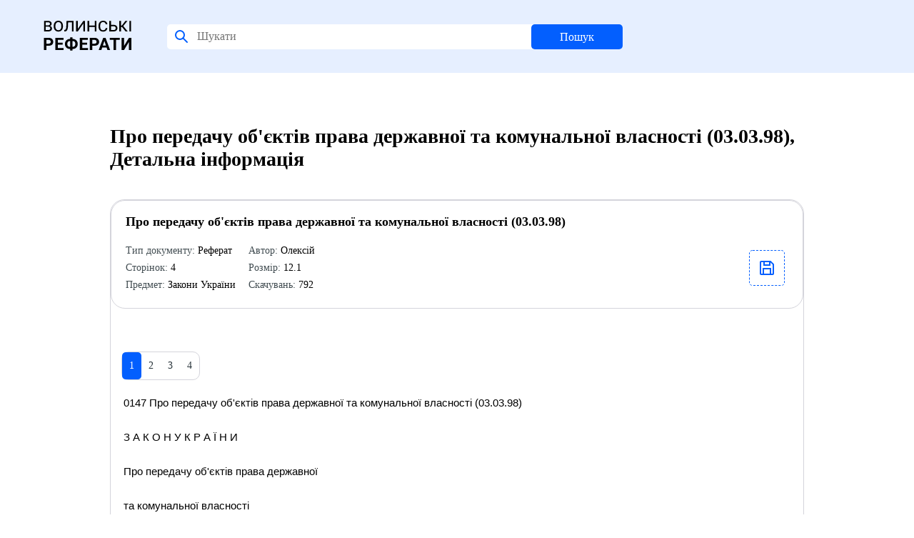

--- FILE ---
content_type: text/html; charset=UTF-8
request_url: http://www.referaty.com.ua/ukr/details/11574/
body_size: 4954
content:
<!-- Here -->

<!DOCTYPE html>
<html>
<HEAD>
<TITLE>Скачати реферат на тему: Про передачу об'єктів права державної та комунальної власності (03.03.98)</TITLE>
<base href="http://referaty.com.ua">
<META http-equiv=Content-Type content="text/html; charset=utf-8">
<meta name="description" content="Детальна інформація на Волинських Рефератах" />
<meta name="keywords" content="Детальна інформація, реферат, реферати, бізнес-план, курсові, рефераты, диплоиные, дипломні, курсовые, бизнес-план" />
<meta name="robots" content="index, follow" />
<link rel="icon" type="image/x-icon" href="style/images/favicon.svg">
<LINK href="style/app.css" type=text/css rel=stylesheet>
<LINK href="style/main.css" type=text/css rel=stylesheet>
<SCRIPT language=JavaScript src="style/all.js"></SCRIPT>
<STYLE type=text/css>
.top {
	FILTER: DropShadow (Color="#d8cbb2",OffX="1",OffY="1",Positive="1"); FONT: 24px Fixedsys, verdana, arial, helvetica, sans-serif; VERTICAL-ALIGN: middle; COLOR: #7b7b50; HEIGHT: 11px; TEXT-ALIGN: center; TEXT-DECORATION: none}
</STYLE>
<script language=javascript1.2>
<!--
function  showObject(head)  {
 if (document.getElementById(head).style.display == "none")
 {
  document.getElementById(head).style.display="inline";
  document.getElementById('menu_'+head).className="menu_hover";
 };
 if (document.getElementById(head).style.display == "inline")
 {
  document.getElementById(head).style.display="none";
  document.getElementById('menu_'+head).className="menu";
 };
}
function  hideObject(head)  {
document.getElementById(head).style.display="none";
document.getElementById('menu_'+head).className="menu";
}

</script>
<!-- <meta name='yandex-verification' content='5bf4f390fa672ba1' />  -->
<script>
function OpenWindow(winleft, wintop, winwidth, winheight, name, href) 
{
window.open( href, name, 'top=' + wintop + ',left=' + winleft + ',width=' + winwidth + ',height=' + winheight + ',status=no,toolbar=no,menubar=no,scrollbars=no,esizable=no');
}

function OpenWindow2(winleft, wintop, winwidth, winheight, name, href) 
{
window.open( href, name, 'top=' + wintop + ',left=' + winleft + ',width=' + winwidth + ',height=' + winheight + ',status=no,toolbar=no,menubar=no,scrollbars=yes,esizable=no');
}
</script>
	<script language="JavaScript">
	<!--
	function menu_sel(_id, action) {
		if (action=='on')	{
			document.getElementById(_id).style.color='#000000';
		}
		else {
			document.getElementById(_id).style.color='#646464';
		}
	}
	
	</script>
<meta name="google-site-verification" content="oSWPD9mEjDa3Bhp3p--xKo89JCVhBG7vjC8b4ANr-Qk" />
<script src="http://www.google-analytics.com/urchin.js" type="text/javascript">
</script>
<!-- <script type="text/javascript">
_uacct = "UA-2437610-1";
urchinTracker();
</script> -->
    <!-- <a href="http://baby.co.ua/"></a> -->
</head><body>
<header class="header" id="header">
	<div class="container">
		<div class="header__inner">
			<div class="header__title">
				<a style="text-decoration: none; color: #000000;" href=/><img src="style/images/favicon.svg"></a>
			</div>
			<form class="header__search" id="headerSearch" method="post" action=/ukr/results/>
				<img src="style/images/search.svg" class="header__auth_icon">
				<input class="header__search_input" name='srch_str' size='20' maxlength='80' placeholder="Шукати">
				<button class="header__search_btn">Пошук</button>
				<input name='srch_type' type='hidden' value='catg'></td>
			</form>
		</div>
	</div>
</header>
<div class="content" id="content"><div class="home">
    <div class="categories">
        <div class="categories__title">
            <h1>
                Про передачу об'єктів права державної та комунальної власності (03.03.98), Детальна інформація            </h1>
        </div>
        <div class="performers__items" style="margin-bottom: 60px;"><div class="profile__data">        <div class="profile__data_title">
            <div>Про передачу об'єктів права державної та комунальної власності (03.03.98)</div>
            <div class="profile__data_info">
                <div class="profile__data_info-block">
                    <div class="profile__data_info-item"><span style="color: #414C51">Тип документу:</span> Реферат</div>
                    <div class="profile__data_info-item"><span style="color: #414C51">Сторінок:</span> 4</div>
                    <div class="profile__data_info-item"><span style="color: #414C51">Предмет:</span> Закони України</div>
                    <div class="profile__data_info-item"><span style="color: #414C51">Автор:</span> Олексій</div>
                    <div class="profile__data_info-item"><span style="color: #414C51">Розмір:</span> 12.1</div>
                    <div class="profile__data_info-item"><span style="color: #414C51">Скачувань:</span> 792</div>
                </div>
                <a href="/ukr/dll/11574/" target=_blank class="order__data-part-doc download">
                    <div class="auth__form-block-add-avatar">
                        <img id="img" src="style/images/document.svg">
                    </div>
                </a>
            </div>
    </div>
    <div class="profile__data_block">
        <div class="performers__pagination_block">
              <div class="performers__pagination"><a style='text-decoration: none;' href='#' class='performers__pagination_item active'>1</a><a style='text-decoration: none;' href='/ukr/details/11574/2/' class=performers__pagination_item>2</a><a style='text-decoration: none;' href='/ukr/details/11574/3/' class=performers__pagination_item>3</a><a style='text-decoration: none;' href='/ukr/details/11574/4/' class=performers__pagination_item>4</a></div>
      </div><div style="padding: 20px 20px 0 3px; color: #000;">
0147 Про передачу об'єктів права державної та комунальної власності (03.03.98)<br><br>                     З А К О Н  У К Р А Ї Н И<br><br>              Про передачу об'єктів права державної<br><br>                     та комунальної власності<br><br>  ( Відомості Верховної Ради (ВВР), 1998, N 34, ст.228 )<br><br> ( Із змінами, внесеними згідно із Законами<br><br>   N 1294-XIV ( 1294-14 ) від 15.12.99, ВВР, 2000, N 5, ст.35 <br><br>   N 2182-III ( 2182-14 ) від 21.12.2000, ВВР, 2001, N 9, ст.39 <br><br>   N 3024-III ( 3024-14 ) від 07.02.2002 )<br><br>     Цей  Закон  визначає  основні  засади передачі об'єктів права державної  власності  у комунальну власність територіальних громад сіл,  селищ,  міст,  районів  у  містах  або  у  спільну власність територіальних  громад  сіл,  селищ,  міст, а також об'єктів права комунальної  власності  у державну власність безоплатно або шляхом обміну.  (  Преамбула в редакції Закону N 1294-XIV ( 1294-14 ) від 15.12.99,  із  змінами,  внесеними  згідно  із  Законом N 2182-III ( 2182-14 ) від 21.12.2000 )<br><br>     Стаття 1. Сфера застосування Закону<br><br>     Цей Закон  регулює відносини,  пов'язані з передачею об'єктів права державної власності у  комунальну  власність  територіальних громад сіл,  селищ, міст, районів у містах або у спільну власність територіальних громад сіл,  селищ,  міст,  а також об'єктів  права комунальної власності у державну власність.<br><br>     Дія цього  Закону  поширюється  на об'єкти права державної та комунальної  власності,  у  тому  числі  передані   в   безоплатне користування самоврядним установам і організаціям або в оренду.<br><br>     Передача  у  державну або комунальну власність об'єктів права інших  форм  власності може регулюватися положеннями цього Закону, якщо   інше  не  передбачено  законом  або  рішеннями  відповідних місцевих  рад.  (  Частина  третя  статті  1 із змінами, внесеними згідно із Законом N 2182-III ( 2182-14 ) від 21.12.2000 ) ( Стаття 1 в редакції Закону N 1294-XIV ( 1294-14 ) від 15.12.99 )<br><br>     Стаття 2. Об'єкти передачі<br><br>     1. Об'єктами передачі згідно з цим Законом є:<br><br>     цілісні майнові комплекси підприємств,  установ, організацій, їх структурних підрозділів (далі - підприємства);<br><br>     нерухоме майно   (будівлі,  споруди,  у  тому  числі  об'єкти незавершеного будівництва, приміщення);<br><br>     інше окреме індивідуально визначене майно підприємств;<br><br>     акції (частки,  паї), що належать державі або суб'єктам права комунальної власності у майні господарських товариств;<br><br>     житловий фонд та інші об'єкти соціальної інфраструктури (далі<br><br>-  об'єкти  соціальної  інфраструктури), які перебувають у повному господарському   віданні   чи  оперативному  управлінні  державних підприємств,  установ,  організацій  (далі  -  підприємств) або не увійшли  до  статутних фондів господарських товариств, створених у процесі  приватизації  (корпоратизації)  у тому числі не завершені будівництвом. ( Частину першу статті 2 доповнено абзацом згідно із Законом N 1294-XIV ( 1294-14 ) від 15.12.99, із змінами, внесеними згідно із Законом N 2182-III ( 2182-14 ) від 21.12.2000 )<br><br>     2. Не можуть бути об'єктами передачі з державної у комунальну власність:<br><br>     підприємства, що провадять діяльність,  передбачену частинами першою,   другою   та   третьою   статті  4  Закону  України  "Про підприємництво" ( 698-12 );<br><br>     казенні підприємства. ( Частина друга статті 2 в редакції Законів N 1294-XIV ( 1294-14 ) від 15.12.99, N 2182-III ( 2182-14 ) від 21.12.2000 )<br><br>     Стаття 3. Ініціатива щодо передачі об'єктів права<br><br>               державної та комунальної власності<br><br>     Ініціатива щодо   передачі   об'єктів   права   державної  та комунальної  власності  може  виходити  відповідно  від   органів, уповноважених  управляти  державним майном,  Національної академії наук,  інших аналогічних самоврядних організацій,  яким передано в користування  державне  майно  (далі  -  самоврядні  організації), місцевих органів виконавчої влади,  відповідних органів  місцевого самоврядування.<br><br>     Стаття 4. Прийняття рішень про передачу об'єктів права<br><br>               державної власності у комунальну власність<br><br></div>

        <div class="performers__pagination_block">
              <div class="performers__pagination"><a style='text-decoration: none;' href=# class='performers__pagination_item active'>1</a><a style='text-decoration: none;' href=/ukr/details/11574/2/ class=performers__pagination_item>2</a><a style='text-decoration: none;' href=/ukr/details/11574/3/ class=performers__pagination_item>3</a><a style='text-decoration: none;' href=/ukr/details/11574/4/ class=performers__pagination_item>4</a></div>
      </div>
    </div>
</div></div>    </div>
</div><div class="bottom">
    <div class="bottom__row">
        <div class="bottom__row-col">
            <div class="bottom__text">
                <div class="bottom__title">The online video editor trusted by teams to make professional video in
                    minutes
                </div>
            </div>
        </div>
        <div class="bottom__row-col bottom__menu-wrapper">
            <div class="bottom__right-menu">
                <ul class="bottom__menu-list">
                    <div class="bottom__menu-header">Вебсайт</div>
                    
                <li class='bottom__menu-item'>
                    <a href=/ukr/about/ class=title-main class='bottom__menu-link'>Про проект</a>&nbsp
                </li>
                
                <li class='bottom__menu-item'>
                    <a href=/ukr/advertising/ class=title-main class='bottom__menu-link'>Рекламодавцям</a>&nbsp
                </li>
                
                <li class='bottom__menu-item'>
                    <a href=/ukr/feedback/ class=title-main class='bottom__menu-link'>Зворотній зв`язок</a>&nbsp
                </li>
                
                <li class='bottom__menu-item'>
                    <a href=/ukr/contact/ class=title-main class='bottom__menu-link'>Контакт</a>&nbsp
                </li>
                                </ul>
            </div>
        </div>
    </div>
    <div class="bottom__row bottom__row-copyright">
        <div class="bottom__copyright-text">
            © Referats, Inc · All rights reserved 2021
        </div>
    </div>
</div>